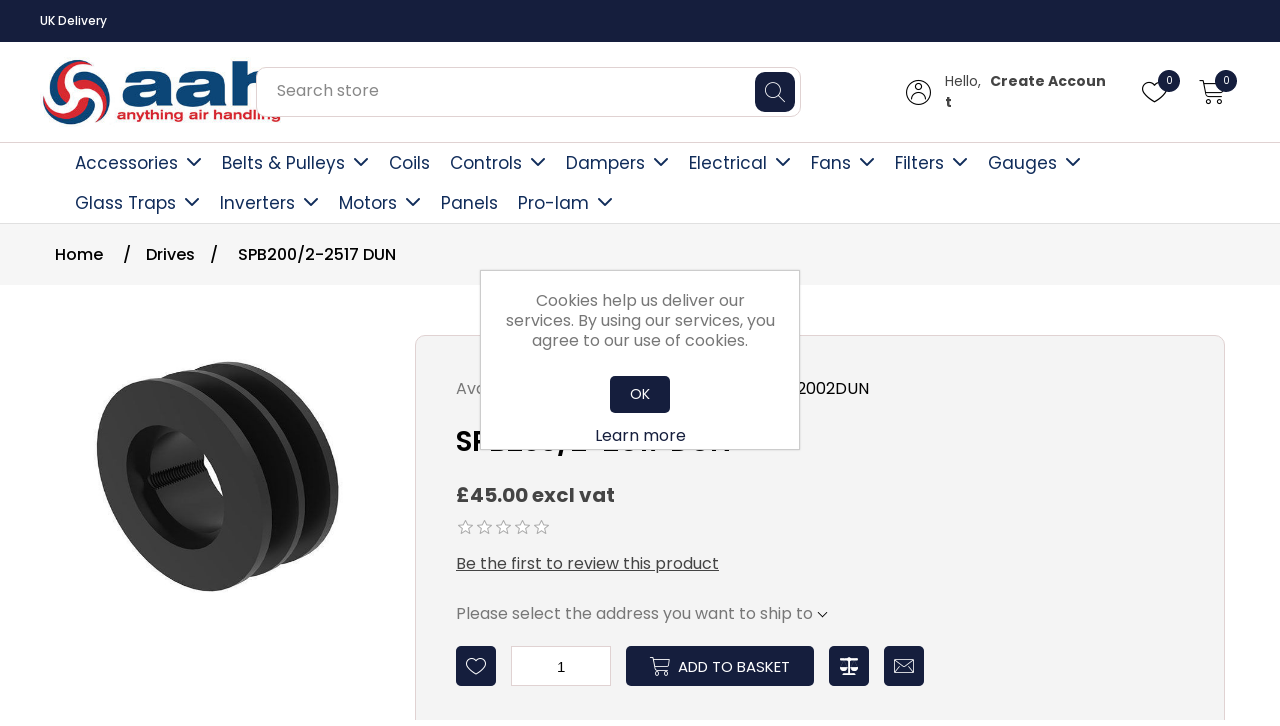

--- FILE ---
content_type: text/html; charset=utf-8
request_url: https://www.aahuk.com/spb2002-2517-dun
body_size: 15839
content:
<!DOCTYPE html><html lang="en" dir="ltr" class="html-product-details-page"><head><title>SPB200/2-2517 DUN | Anything Air Handling</title><meta charset="UTF-8"><meta name="description" content=""><meta name="keywords" content=""><meta name="generator" content="nopCommerce"><meta name="viewport" content="width=device-width, initial-scale=1"><script>(function(n,t,i,r,u){n[r]=n[r]||[];n[r].push({"gtm.start":(new Date).getTime(),event:"gtm.js"});var e=t.getElementsByTagName(i)[0],f=t.createElement(i),o=r!="dataLayer"?"&l="+r:"";f.async=!0;f.src="https://www.googletagmanager.com/gtm.js?id="+u+o;e.parentNode.insertBefore(f,e)})(window,document,"script","dataLayer","GTM-59QRFL7")</script><meta property="og:type" content="product"><meta property="og:title" content="SPB200/2-2517 DUN"><meta property="og:description" content=""><meta property="og:image" content="https://www.aahuk.com/images/thumbs/0004726_spb2002-2517-dun_550.jpeg"><meta property="og:image:url" content="https://www.aahuk.com/images/thumbs/0004726_spb2002-2517-dun_550.jpeg"><meta property="og:url" content="https://www.aahuk.com/spb2002-2517-dun"><meta property="og:site_name" content="Anything Air Handling Ltd"><meta property="twitter:card" content="summary"><meta property="twitter:site" content="Anything Air Handling Ltd"><meta property="twitter:title" content="SPB200/2-2517 DUN"><meta property="twitter:description" content=""><meta property="twitter:image" content="https://www.aahuk.com/images/thumbs/0004726_spb2002-2517-dun_550.jpeg"><meta property="twitter:url" content="https://www.aahuk.com/spb2002-2517-dun"><link rel="stylesheet" href="/css/lw7awu6balxazzysbxvz4g.styles.css?v=35wHAbXffxtEH9lipyGEOXYZ7ak"><script async src="https://www.googletagmanager.com/gtag/js?id=G-36TBRN5HL7"></script><script>function gtag(){dataLayer.push(arguments)}window.dataLayer=window.dataLayer||[];gtag("js",new Date);gtag("config","G-36TBRN5HL7");gtag("config","AW-853308809")</script><link rel="canonical" href="https://www.aahuk.com/spb2002-2517-dun"><link rel="shortcut icon" href="/icons/icons_0/favicon.ico"><script src="/js/enkw6rdozkdyq_9gudmw1a.scripts.js?v=dOWYuiQBPuFieWYAVTh7zJbQF0Q"></script><body class="no-scroll-y"><input name="__RequestVerificationToken" type="hidden" value="CfDJ8GEeYfRWVHtKiJUrA2ts5UrlkH7pzN_ifakimiLD7ywsY0i6E5Blchy4KTXDuu57NIbSdwMVPRsPJ0PJq--BSr_l874-y2Mq_2DSL9P6tKlcpJWnr4oeHY8IcxfeXdtkNV9HTwz-xJC0NLTxCeVQoYo"><div class="ajax-loading-block-window" style="display:none"></div><div id="dialog-notifications-success" title="Notification" style="display:none"></div><div id="dialog-notifications-error" title="Error" style="display:none"></div><div id="dialog-notifications-warning" title="Warning" style="display:none"></div><div id="bar-notification" class="bar-notification-container" data-close="Close"></div><!--[if lte IE 8]><div style="clear:both;height:59px;text-align:center;position:relative"><a href="http://www.microsoft.com/windows/internet-explorer/default.aspx" target="_blank"> <img src="/Themes/Phoenix/Content/images/ie_warning.jpg" height="42" width="820" alt="You are using an outdated browser. For a faster, safer browsing experience, upgrade for free today."> </a></div><![endif]--><div class="master-wrapper-page"><div class="topbar"><div class="header-upper"><div class="header-links-wrapper"><div class="px_header-slide"><div class="topbar-slider"><div><h3>UK Delivery</h3></div><div><h3>Pro-Forma On Orders Over £1,500</h3></div><div><h3>Square Online Secure Payment</h3></div><div><h3>Free Delivery Over £300</h3></div></div></div></div><style>.topmenu-right{width:50%}</style><div class="topmenu-right"><div class="header-selectors-wrapper"></div></div></div></div><div class="px-header-mobile-logo"><div class="px-logo-menuicon-mobile"><div class="header-logo"><a href="/"> <img alt="Anything Air Handling Ltd" src="https://www.aahuk.com/images/thumbs/0007611_0005668_0003906_ahhmainlogolowercase.jpeg"> </a></div></div></div><div class="header sticky px-header-mobile"><div class="header-lower"><div class="px-logo-menuicon-mobile"><div class="pi-hemberg hemberg-menu-desktop" style="cursor:pointer" onclick="openNav()"></div><div class="header-logo px-header-logo-desktop"><a href="/"> <img alt="Anything Air Handling Ltd" src="https://www.aahuk.com/images/thumbs/0007611_0005668_0003906_ahhmainlogolowercase.jpeg"> </a></div></div><div class="px-serch-hederlink-mobile"><div class="px-serch-hederlink-mobile-sub"><div class="px_search-mobile"><span class="pi-search"></span></div><div class="search-box store-search-box px_search-desktop"><form method="get" id="small-search-box-form" action="/search"><input type="text" class="search-box-text" id="small-searchterms" autocomplete="off" name="q" placeholder="Search store" aria-label="Type and hit enter for Search ..."> <button type="submit" class="search-box-button"> <span class="pi-search"></span> </button></form></div><div class="px-my-Account"><div class="header-links"><ul><li><ul class="nav-content-list"><li class="nav-content-item account-login"><span class="pi-user-6"></span><h4 class="login-text"><div class="account-option">Hello, <strong>Create Account</strong></div></h4><ul class="login-list"><li><a href="/register?returnUrl=%2Fspb2002-2517-dun" class="ico-register login-list-item">Register</a><li><a href="/login?returnUrl=%2Fspb2002-2517-dun" class="ico-login login-list-item">Log in</a></ul></ul><li><a href="/wishlist" class="pi-heart"> <span class="wishlist-qty px-unread-qty">0</span> </a><li id="topcartlink" class="px-cart-desktop"><a href="javascript:void 0" class="pi-px-shopping-cart"> <span class="cart-qty px-unread-qty">0</span> </a><li id="topcartlink" class="px-cart-mobile"><a href="/cart" class="pi-px-shopping-cart"> <span class="cart-qty px-unread-qty">0</span> </a></ul></div><div class="px_cart_overlay"></div><div id="flyout-cart" class="flyout-cart"><div class="px_mini_shopping_cart_title"><h2>Shopping Cart</h2><span class="pi-cancel pi-cart-cancel"></span></div><div class="mini-shopping-cart"><div class="px_mini_shopping_cart_item"><div class="count">You have no items in your shopping Basket.</div></div><div class="px_mini_shopping_cart_total"><div class="px_subtotal-main"><div class="px_subtotal"><div class="totals">Sub-Total: <strong></strong></div><div class="buttons"><button type="button" class="button-1 cart-button primary-btn" onclick="setLocation(&#34;/cart&#34;)">Go to Basket</button></div></div></div></div></div></div></div></div></div></div><div class="header-navbar"><div class="header-menu"><ul class="top-menu notmobile"><li><a href="/fixtures-fittings"> Accessories </a> <a href="javascript:void 0" class="sublist-toggle"> <span class="pi-arrow-point-to-right"></span> </a><ul class="sublist first-level"><li><a href="/accessories-2"> Accessories </a><li><a href="/keys"> Keys </a><li><a href="/av-mounts"> AV Mounts </a><li><a href="/handles"> Handles </a><li><a href="/hinges"> Hinges </a><li><a href="/lock-and-clamps"> Locks and Clamps </a><li><a href="/manometer-equipment"> Manometer equipment </a><li><a href="/portholes"> Portholes </a><li><a href="/tape"> Seals &amp; Tapes </a><li><a href="/thermal-wheel-spares"> Thermal wheel spares </a></ul><li><a href="/belts"> Belts &amp; Pulleys </a> <a href="javascript:void 0" class="sublist-toggle"> <span class="pi-arrow-point-to-right"></span> </a><ul class="sublist first-level"><li><a href="/drive-components-belts-2"> Belts </a> <a href="javascript:void 0" class="sublist-toggle"> <span class="pi-arrow-point-to-right"></span> </a><ul class="sublist"><li><a href="/spz-belts"> SPZ Belts </a><li><a href="/spa-belts"> SPA Belts </a><li><a href="/spb-belts"> SPB Belts </a><li><a href="/spc-belts"> SPC Belts </a><li><a href="/xpz-belts"> XPZ Belts </a><li><a href="/xpa-belts"> XPA Belts </a><li><a href="/speciality-belts"> Speciality Belts </a></ul><li><a href="/drive-components-bushes"> Bushes </a><li><a href="/drive-components-pulleys"> Pulleys </a><li><a href="/slide-rails-bases"> Slide Rails &amp; Bases </a></ul><li><a href="/coils"> Coils </a><li><a href="/controls"> Controls </a> <a href="javascript:void 0" class="sublist-toggle"> <span class="pi-arrow-point-to-right"></span> </a><ul class="sublist first-level"><li><a href="/siemens-actuators"> Siemens Actuators </a><li><a href="/siemen-motors"> Siemens Motors </a><li><a href="/siemen-valves"> Siemens Valves </a><li><a href="/sontay-differential-pressure-switches"> Sontay Differential Pressure Switches </a><li><a href="/sontay-thermostats"> Sontay Thermostats </a><li><a href="/differential-pressure-sensor"> Differential Pressure Sensor </a><li><a href="/danfoss-actuators"> Danfoss Actuators </a><li><a href="/coil-valve-actuators"> Coil Valve Actuators </a><li><a href="/damper-actuator"> Damper Actuators </a><li><a href="/dps200"> Differential Pressure Switch </a><li><a href="/differential-pressure-transmitters"> Differential Pressure Transmitters </a><li><a href="/display-panels"> Display Panels </a><li><a href="/frost-thermostat"> Frost Thermostat </a><li><a href="/temperature-sensors-2"> Temperature Sensors </a></ul><li><a href="/dampers-2"> Dampers </a> <a href="javascript:void 0" class="sublist-toggle"> <span class="pi-arrow-point-to-right"></span> </a><ul class="sublist first-level"><li><a href="/external-dampers"> Preselected Type F40 </a><li><a href="/damper-accessories"> Damper Accessories </a><li><a href="/type-f40-dampers"> Type F40 Dampers </a><li><a href="/low-leakage-dampers"> Low Leakage Dampers </a><li><a href="/fire-dampers"> Fire Dampers </a><li><a href="/type-f40-selection-tool"> Type F40 Selection Tool </a></ul><li><a href="/electrical"> Electrical </a> <a href="javascript:void 0" class="sublist-toggle"> <span class="pi-arrow-point-to-right"></span> </a><ul class="sublist first-level"><li><a href="/isolators"> Isolators </a><li><a href="/elements"> Electric Heater Battery Elements </a></ul><li><a href="/fans"> Fans </a> <a href="javascript:void 0" class="sublist-toggle"> <span class="pi-arrow-point-to-right"></span> </a><ul class="sublist first-level"><li><a href="/nicotra-rlm-fans"> Nicotra RLM Fans </a><li><a href="/nicotra-rlm-fan-accessories"> Nicotra RLM Fan Accessories </a><li><a href="/nicotra-copra-fans"> Nicotra Copra Fans </a><li><a href="/nicotra-pfp-fans"> Nicotra PFP Fans </a><li><a href="/nicotra-pfp-fan-accessories"> Nicotra PFP Fan Accessories </a><li><a href="/nicotra-rdh-fans"> Nicotra RDH Fans </a><li><a href="/nicotra-rdh-fan-accessories"> Nicotra RDH Fan Accessories </a><li><a href="/nicotra-rqm-fans"> Nicotra RQM Fans </a><li><a href="/nicotra-rqm-fan-accessories"> Nicotra RQM Fan Accessories </a><li><a href="/nicotra-ddmp-fans"> Nicotra DDMP Fans </a> <a href="javascript:void 0" class="sublist-toggle"> <span class="pi-arrow-point-to-right"></span> </a><ul class="sublist"><li><a href="/1-phase"> Single Phase </a><li><a href="/3-phase"> 3 phase </a></ul><li><a href="/nicotra-adh-fans"> Nicotra ADH Fans </a><li><a href="/nicotra-roof-fans"> Nicotra Roof Fans </a> <a href="javascript:void 0" class="sublist-toggle"> <span class="pi-arrow-point-to-right"></span> </a><ul class="sublist"><li><a href="/rdm-roof-fans"> RDM Roof Fans </a></ul><li><a href="/roof-fan-accessories"> Roof Fan Accessories </a></ul><li><a href="/filters"> Filters </a> <a href="javascript:void 0" class="sublist-toggle"> <span class="pi-arrow-point-to-right"></span> </a><ul class="sublist first-level"><li><a href="/airpocket"> Airpocket </a> <a href="javascript:void 0" class="sublist-toggle"> <span class="pi-arrow-point-to-right"></span> </a><ul class="sublist"><li><a href="/epm1-50-2"> ePM1 50% </a><li><a href="/epm1-60-2"> ePM1 60% </a><li><a href="/epm1-70-2"> ePM1 70% </a><li><a href="/epm1-80-3"> ePM1 80% </a><li><a href="/epm1-85-2"> ePM1 85% </a><li><a href="/epm10-70-2"> ePM10 70% </a><li><a href="/epm10-75-2"> ePM10 75% </a><li><a href="/epm25-65-3"> ePM2.5 65% </a><li><a href="/coarse-70-3"> Coarse 70% </a><li><a href="/coarse-80-4"> Coarse 80% </a></ul><li><a href="/baffle-filters"> Baffle Filters </a><li><a href="/airpanel"> Airpanel </a> <a href="javascript:void 0" class="sublist-toggle"> <span class="pi-arrow-point-to-right"></span> </a><ul class="sublist"><li><a href="/coarse-75-3"> COARSE 75% </a><li><a href="/coarse-80-3"> COARSE 80% </a><li><a href="/coarse-85-3"> COARSE 85% </a><li><a href="/epm10-50-2"> ePM10 50% </a></ul><li><a href="/aircube"> Aircube </a> <a href="javascript:void 0" class="sublist-toggle"> <span class="pi-arrow-point-to-right"></span> </a><ul class="sublist"><li><a href="/epm1-55-2"> ePM1 55% </a><li><a href="/epm25-55-3"> ePM2.5 55% </a><li><a href="/epm1-80-4"> ePM1 80% </a></ul><li><a href="/airsquare"> Airsquare </a> <a href="javascript:void 0" class="sublist-toggle"> <span class="pi-arrow-point-to-right"></span> </a><ul class="sublist"><li><a href="/epm1-55-3"> ePM1 55% </a><li><a href="/epm1-80-5"> ePM1 80% </a><li><a href="/epm10-55"> ePM10 55% </a><li><a href="/epm10-75-3"> ePM10 75% </a></ul><li><a href="/airmat"> Airmat </a> <a href="javascript:void 0" class="sublist-toggle"> <span class="pi-arrow-point-to-right"></span> </a><ul class="sublist"><li><a href="/coarse-60-2"> Coarse 60% </a><li><a href="/coarse-70-4"> Coarse 70% </a><li><a href="/coarse-80-5"> Coarse 80% </a></ul><li><a href="/filter-clips"> Filter Clips </a><li><a href="/filter-frames"> Filter Frames </a><li><a href="/filter-clips-camfil"> Filter Clips Camfil </a></ul><li><a href="/gauges"> Gauges </a> <a href="javascript:void 0" class="sublist-toggle"> <span class="pi-arrow-point-to-right"></span> </a><ul class="sublist first-level"><li><a href="/a2-differential-gauges"> A2 Differential Gauges </a><li><a href="/range-0-250-pa"> Range 0-250 Pa </a><li><a href="/range-0-500-pa"> Range 0-500 Pa </a><li><a href="/range-0-1000-pa"> Range 0-1000 Pa </a><li><a href="/3000mr-60pa-2"> 3000MR-60PA </a><li><a href="/accessories"> Accessories </a></ul><li><a href="/glass-traps-2"> Glass Traps </a> <a href="javascript:void 0" class="sublist-toggle"> <span class="pi-arrow-point-to-right"></span> </a><ul class="sublist first-level"><li><a href="/dn20"> DN20 </a> <a href="javascript:void 0" class="sublist-toggle"> <span class="pi-arrow-point-to-right"></span> </a><ul class="sublist"><li><a href="/positive-traps"> Positive Traps </a><li><a href="/negative-traps"> Negative Traps </a></ul><li><a href="/dn25"> DN25 </a> <a href="javascript:void 0" class="sublist-toggle"> <span class="pi-arrow-point-to-right"></span> </a><ul class="sublist"><li><a href="/positive-traps-2"> Positive Traps </a><li><a href="/negative-traps-2"> Negative Traps </a></ul><li><a href="/dn40"> DN40 </a> <a href="javascript:void 0" class="sublist-toggle"> <span class="pi-arrow-point-to-right"></span> </a><ul class="sublist"><li><a href="/positive-traps-3"> Positive Traps </a><li><a href="/negative-traps-3"> Negative Traps </a></ul><li><a href="/ball-valve-and-accessories"> Siphon Trap and Accessories </a></ul><li><a href="/inverters"> Inverters </a> <a href="javascript:void 0" class="sublist-toggle"> <span class="pi-arrow-point-to-right"></span> </a><ul class="sublist first-level"><li><a href="/ip21"> IP21 </a><li><a href="/ip54"> IP54 </a></ul><li><a href="/motors-4"> Motors </a> <a href="javascript:void 0" class="sublist-toggle"> <span class="pi-arrow-point-to-right"></span> </a><ul class="sublist first-level"><li><a href="/ie3-motor-efficiency"> IE3 Motors </a><li><a href="/thermal-wheel-motors"> Stepper Motors </a></ul><li><a href="/panels"> Panels </a><li><a href="/pro-lam-2"> Pro-lam </a> <a href="javascript:void 0" class="sublist-toggle"> <span class="pi-arrow-point-to-right"></span> </a><ul class="sublist first-level"><li><a href="/aluminium-profile"> Aluminium Profile </a><li><a href="/corners"> Corners </a><li><a href="/locks-clamps"> Locks &amp; Clamps </a><li><a href="/plugs-with-gasket"> Plugs With Gasket </a><li><a href="/portholes-2"> Portholes </a></ul></ul><div id="mySidenav"><a href="javascript:void 0" class="closebtn" onclick="closeNav()"> <span class="pi-cancel"></span> </a><div id="menu"><ul class="px-mobile-menu"><li><a href="/fixtures-fittings"> Accessories </a> <a href="javascript:void 0" class="sublist-toggle"> <span class="pi-arrow-point-to-right"></span> </a><ul class="sublist first-level"><li><a href="/accessories-2"> Accessories </a><li><a href="/keys"> Keys </a><li><a href="/av-mounts"> AV Mounts </a><li><a href="/handles"> Handles </a><li><a href="/hinges"> Hinges </a><li><a href="/lock-and-clamps"> Locks and Clamps </a><li><a href="/manometer-equipment"> Manometer equipment </a><li><a href="/portholes"> Portholes </a><li><a href="/tape"> Seals &amp; Tapes </a><li><a href="/thermal-wheel-spares"> Thermal wheel spares </a></ul><li><a href="/belts"> Belts &amp; Pulleys </a> <a href="javascript:void 0" class="sublist-toggle"> <span class="pi-arrow-point-to-right"></span> </a><ul class="sublist first-level"><li><a href="/drive-components-belts-2"> Belts </a> <a href="javascript:void 0" class="sublist-toggle"> <span class="pi-arrow-point-to-right"></span> </a><ul class="sublist"><li><a href="/spz-belts"> SPZ Belts </a><li><a href="/spa-belts"> SPA Belts </a><li><a href="/spb-belts"> SPB Belts </a><li><a href="/spc-belts"> SPC Belts </a><li><a href="/xpz-belts"> XPZ Belts </a><li><a href="/xpa-belts"> XPA Belts </a><li><a href="/speciality-belts"> Speciality Belts </a></ul><li><a href="/drive-components-bushes"> Bushes </a><li><a href="/drive-components-pulleys"> Pulleys </a> <a href="javascript:void 0" class="sublist-toggle"> <span class="pi-arrow-point-to-right"></span> </a><ul class="sublist"><li><a href="/spzx2-pulleys"> SPZx2 Pulleys </a><li><a href="/spzx3-pulleys"> SPZx3 Pulleys </a><li><a href="/spzx4-pulleys"> SPZx4 Pulleys </a><li><a href="/spax2-pulleys"> SPAx2 Pulleys </a><li><a href="/spax3-pulleys"> SPAx3 Pulleys </a><li><a href="/spbx2-pulleys"> SPBx2 Pulleys </a><li><a href="/spax4-pulleys"> SPAx4 Pulleys </a><li><a href="/spbx3-pulleys"> SPBx3 Pulleys </a><li><a href="/spbx4-pulleys"> SPBx4 Pulleys </a><li><a href="/spcx2-pulleys"> SPCx3 Pulleys </a><li><a href="/spcx3-pulleys"> SPCx4 Pulleys </a><li><a href="/spcx4-pulleys"> SPCx5 Pulleys </a></ul><li><a href="/slide-rails-bases"> Slide Rails &amp; Bases </a></ul><li><a href="/coils"> Coils </a><li><a href="/controls"> Controls </a> <a href="javascript:void 0" class="sublist-toggle"> <span class="pi-arrow-point-to-right"></span> </a><ul class="sublist first-level"><li><a href="/siemens-actuators"> Siemens Actuators </a><li><a href="/siemen-motors"> Siemens Motors </a><li><a href="/siemen-valves"> Siemens Valves </a><li><a href="/sontay-differential-pressure-switches"> Sontay Differential Pressure Switches </a><li><a href="/sontay-thermostats"> Sontay Thermostats </a><li><a href="/differential-pressure-sensor"> Differential Pressure Sensor </a><li><a href="/danfoss-actuators"> Danfoss Actuators </a><li><a href="/coil-valve-actuators"> Coil Valve Actuators </a><li><a href="/damper-actuator"> Damper Actuators </a> <a href="javascript:void 0" class="sublist-toggle"> <span class="pi-arrow-point-to-right"></span> </a><ul class="sublist"><li><a href="/non-spring-return-actuators"> Non Spring Return Actuators </a></ul><li><a href="/dps200"> Differential Pressure Switch </a><li><a href="/differential-pressure-transmitters"> Differential Pressure Transmitters </a><li><a href="/display-panels"> Display Panels </a><li><a href="/frost-thermostat"> Frost Thermostat </a><li><a href="/temperature-sensors-2"> Temperature Sensors </a></ul><li><a href="/dampers-2"> Dampers </a> <a href="javascript:void 0" class="sublist-toggle"> <span class="pi-arrow-point-to-right"></span> </a><ul class="sublist first-level"><li><a href="/external-dampers"> Preselected Type F40 </a><li><a href="/damper-accessories"> Damper Accessories </a><li><a href="/type-f40-dampers"> Type F40 Dampers </a><li><a href="/low-leakage-dampers"> Low Leakage Dampers </a><li><a href="/fire-dampers"> Fire Dampers </a><li><a href="/type-f40-selection-tool"> Type F40 Selection Tool </a></ul><li><a href="/electrical"> Electrical </a> <a href="javascript:void 0" class="sublist-toggle"> <span class="pi-arrow-point-to-right"></span> </a><ul class="sublist first-level"><li><a href="/isolators"> Isolators </a><li><a href="/elements"> Electric Heater Battery Elements </a></ul><li><a href="/ece-uk-cad-drawings"> ECE UK CAD Drawings </a><li><a href="/fans"> Fans </a> <a href="javascript:void 0" class="sublist-toggle"> <span class="pi-arrow-point-to-right"></span> </a><ul class="sublist first-level"><li><a href="/nicotra-rlm-fans"> Nicotra RLM Fans </a><li><a href="/nicotra-rlm-fan-accessories"> Nicotra RLM Fan Accessories </a><li><a href="/nicotra-copra-fans"> Nicotra Copra Fans </a><li><a href="/nicotra-pfp-fans"> Nicotra PFP Fans </a><li><a href="/nicotra-pfp-fan-accessories"> Nicotra PFP Fan Accessories </a><li><a href="/nicotra-rdh-fans"> Nicotra RDH Fans </a><li><a href="/nicotra-rdh-fan-accessories"> Nicotra RDH Fan Accessories </a><li><a href="/nicotra-rqm-fans"> Nicotra RQM Fans </a><li><a href="/nicotra-rqm-fan-accessories"> Nicotra RQM Fan Accessories </a><li><a href="/nicotra-ddmp-fans"> Nicotra DDMP Fans </a> <a href="javascript:void 0" class="sublist-toggle"> <span class="pi-arrow-point-to-right"></span> </a><ul class="sublist"><li><a href="/1-phase"> Single Phase </a><li><a href="/3-phase"> 3 phase </a></ul><li><a href="/nicotra-adh-fans"> Nicotra ADH Fans </a><li><a href="/nicotra-roof-fans"> Nicotra Roof Fans </a> <a href="javascript:void 0" class="sublist-toggle"> <span class="pi-arrow-point-to-right"></span> </a><ul class="sublist"><li><a href="/rdm-roof-fans"> RDM Roof Fans </a></ul><li><a href="/roof-fan-accessories"> Roof Fan Accessories </a></ul><li><a href="/filters"> Filters </a> <a href="javascript:void 0" class="sublist-toggle"> <span class="pi-arrow-point-to-right"></span> </a><ul class="sublist first-level"><li><a href="/airpocket"> Airpocket </a> <a href="javascript:void 0" class="sublist-toggle"> <span class="pi-arrow-point-to-right"></span> </a><ul class="sublist"><li><a href="/epm1-50-2"> ePM1 50% </a><li><a href="/epm1-60-2"> ePM1 60% </a><li><a href="/epm1-70-2"> ePM1 70% </a><li><a href="/epm1-80-3"> ePM1 80% </a><li><a href="/epm1-85-2"> ePM1 85% </a><li><a href="/epm10-70-2"> ePM10 70% </a><li><a href="/epm10-75-2"> ePM10 75% </a><li><a href="/epm25-65-3"> ePM2.5 65% </a><li><a href="/coarse-70-3"> Coarse 70% </a><li><a href="/coarse-80-4"> Coarse 80% </a></ul><li><a href="/baffle-filters"> Baffle Filters </a><li><a href="/airpanel"> Airpanel </a> <a href="javascript:void 0" class="sublist-toggle"> <span class="pi-arrow-point-to-right"></span> </a><ul class="sublist"><li><a href="/coarse-75-3"> COARSE 75% </a><li><a href="/coarse-80-3"> COARSE 80% </a><li><a href="/coarse-85-3"> COARSE 85% </a><li><a href="/epm10-50-2"> ePM10 50% </a></ul><li><a href="/aircube"> Aircube </a> <a href="javascript:void 0" class="sublist-toggle"> <span class="pi-arrow-point-to-right"></span> </a><ul class="sublist"><li><a href="/epm1-55-2"> ePM1 55% </a><li><a href="/epm25-55-3"> ePM2.5 55% </a><li><a href="/epm1-80-4"> ePM1 80% </a></ul><li><a href="/airsquare"> Airsquare </a> <a href="javascript:void 0" class="sublist-toggle"> <span class="pi-arrow-point-to-right"></span> </a><ul class="sublist"><li><a href="/epm1-55-3"> ePM1 55% </a><li><a href="/epm1-80-5"> ePM1 80% </a><li><a href="/epm10-55"> ePM10 55% </a><li><a href="/epm10-75-3"> ePM10 75% </a></ul><li><a href="/airmat"> Airmat </a> <a href="javascript:void 0" class="sublist-toggle"> <span class="pi-arrow-point-to-right"></span> </a><ul class="sublist"><li><a href="/coarse-60-2"> Coarse 60% </a><li><a href="/coarse-70-4"> Coarse 70% </a><li><a href="/coarse-80-5"> Coarse 80% </a></ul><li><a href="/hepa-filters"> HEPA Filters </a> <a href="javascript:void 0" class="sublist-toggle"> <span class="pi-arrow-point-to-right"></span> </a><ul class="sublist"><li><a href="/e11"> E11 </a><li><a href="/h13"> H13 </a><li><a href="/h14"> H14 </a></ul><li><a href="/carbon-filters"> Carbon Filters </a><li><a href="/filter-clips"> Filter Clips </a><li><a href="/filter-frames"> Filter Frames </a><li><a href="/filter-clips-camfil"> Filter Clips Camfil </a></ul><li><a href="/gauges"> Gauges </a> <a href="javascript:void 0" class="sublist-toggle"> <span class="pi-arrow-point-to-right"></span> </a><ul class="sublist first-level"><li><a href="/a2-differential-gauges"> A2 Differential Gauges </a><li><a href="/range-0-250-pa"> Range 0-250 Pa </a><li><a href="/range-0-500-pa"> Range 0-500 Pa </a><li><a href="/range-0-1000-pa"> Range 0-1000 Pa </a><li><a href="/3000mr-60pa-2"> 3000MR-60PA </a><li><a href="/accessories"> Accessories </a></ul><li><a href="/glass-traps-2"> Glass Traps </a> <a href="javascript:void 0" class="sublist-toggle"> <span class="pi-arrow-point-to-right"></span> </a><ul class="sublist first-level"><li><a href="/dn20"> DN20 </a> <a href="javascript:void 0" class="sublist-toggle"> <span class="pi-arrow-point-to-right"></span> </a><ul class="sublist"><li><a href="/positive-traps"> Positive Traps </a><li><a href="/negative-traps"> Negative Traps </a></ul><li><a href="/dn25"> DN25 </a> <a href="javascript:void 0" class="sublist-toggle"> <span class="pi-arrow-point-to-right"></span> </a><ul class="sublist"><li><a href="/positive-traps-2"> Positive Traps </a><li><a href="/negative-traps-2"> Negative Traps </a></ul><li><a href="/dn40"> DN40 </a> <a href="javascript:void 0" class="sublist-toggle"> <span class="pi-arrow-point-to-right"></span> </a><ul class="sublist"><li><a href="/positive-traps-3"> Positive Traps </a><li><a href="/negative-traps-3"> Negative Traps </a></ul><li><a href="/ball-valve-and-accessories"> Siphon Trap and Accessories </a></ul><li><a href="/inverters"> Inverters </a> <a href="javascript:void 0" class="sublist-toggle"> <span class="pi-arrow-point-to-right"></span> </a><ul class="sublist first-level"><li><a href="/ip21"> IP21 </a><li><a href="/ip54"> IP54 </a></ul><li><a href="/motors-4"> Motors </a> <a href="javascript:void 0" class="sublist-toggle"> <span class="pi-arrow-point-to-right"></span> </a><ul class="sublist first-level"><li><a href="/ie3-motor-efficiency"> IE3 Motors </a> <a href="javascript:void 0" class="sublist-toggle"> <span class="pi-arrow-point-to-right"></span> </a><ul class="sublist"><li><a href="/2-pole"> 2 Pole </a><li><a href="/4-pole-3"> 4 Pole </a><li><a href="/6-pole-3"> 6 Pole </a></ul><li><a href="/thermal-wheel-motors"> Stepper Motors </a></ul><li><a href="/panels"> Panels </a><li><a href="/pro-lam-2"> Pro-lam </a> <a href="javascript:void 0" class="sublist-toggle"> <span class="pi-arrow-point-to-right"></span> </a><ul class="sublist first-level"><li><a href="/aluminium-profile"> Aluminium Profile </a><li><a href="/corners"> Corners </a><li><a href="/locks-clamps"> Locks &amp; Clamps </a><li><a href="/plugs-with-gasket"> Plugs With Gasket </a><li><a href="/portholes-2"> Portholes </a></ul></ul></div></div></div></div></div><div class="master-wrapper-content"><div class="master-column-wrapper"><div class="breadcrumb"><div class="section-width"><ul itemscope itemtype="http://schema.org/BreadcrumbList"><li><span> <a href="/"> <span>Home</span> </a> </span> <span class="delimiter">/</span><li itemprop="itemListElement" itemscope itemtype="http://schema.org/ListItem"><a href="/drives" itemprop="item"> <span itemprop="name">Drives</span> </a> <span class="delimiter">/</span><meta itemprop="position" content="1"><li itemprop="itemListElement" itemscope itemtype="http://schema.org/ListItem"><strong class="current-item" itemprop="name">SPB200/2-2517 DUN</strong> <span itemprop="item" itemscope itemtype="http://schema.org/Thing" id="/spb2002-2517-dun"> </span><meta itemprop="position" content="2"></ul></div></div><div class="center-1"><div class="page product-details-page"><div class="page-body"><form method="post" id="product-details-form"><div itemscope itemtype="http://schema.org/Product"><meta itemprop="name" content="SPB200/2-2517 DUN"><meta itemprop="sku" content="SPB2002DUN"><meta itemprop="gtin" content="SPB2002DUN"><meta itemprop="mpn" content="SPB2002DUN"><meta itemprop="description"><meta itemprop="image" content="https://www.aahuk.com/images/thumbs/0004726_spb2002-2517-dun_550.jpeg"><div itemprop="offers" itemscope itemtype="http://schema.org/Offer"><meta itemprop="url" content="https://www.aahuk.com/spb2002-2517-dun"><meta itemprop="price" content="45.00"><meta itemprop="priceCurrency" content="GBP"><meta itemprop="priceValidUntil"><meta itemprop="availability" content="http://schema.org/InStock"></div><div itemprop="review" itemscope itemtype="http://schema.org/Review"><div itemprop="author" itemtype="https://schema.org/Person" itemscope><meta itemprop="name" content="ALL"></div><meta itemprop="url" content="/productreviews/3065"></div></div><div data-productid="3065"><div class="product-essential section-width"><div class="gallery"><div><div><div class="picture" id="xzoom-3065"><img class="xzoom" id="xzoom-fancy-3065" alt="Picture of SPB200/2-2517 DUN" src="https://www.aahuk.com/images/thumbs/0004726_spb2002-2517-dun_550.jpeg" xoriginal="https://www.aahuk.com/images/thumbs/0004726_spb2002-2517-dun.jpeg" title="Picture of SPB200/2-2517 DUN" id="main-product-img-3065"></div></div></div></div><div class="overview"><div class="px_overview"><div class="px-overview-info"><div class="availability"><div class="stock"><span class="label">Availability:</span> <span class="value" id="stock-availability-value-3065">1 in stock</span></div></div><div class="additional-details"><span class="delimiter">|</span><div class="sku"><span class="label">Product Code:</span> <span class="value" id="sku-3065">SPB2002DUN</span></div></div></div><div class="product-name"><h1>SPB200/2-2517 DUN</h1></div><div class="prices"><div class="product-price"><span id="price-value-3065" class="price-value-3065"> £45.00 excl vat </span></div></div><div class="product-reviews-overview"><div class="product-review-box"><div class="rating"><div style="width:0%"></div></div></div><div class="product-no-reviews"><a href="/productreviews/3065">Be the first to review this product</a></div></div><div class="product-estimate-shipping"><a href="#estimate-shipping-popup-3065" id="open-estimate-shipping-popup-3065" class="open-estimate-shipping-popup" data-effect="estimate-shipping-popup-zoom-in"> </a><div id="estimate-shipping-popup-3065" class="estimate-shipping-popup mfp-with-anim mfp-hide"><div class="ship-to-title"><strong>Ship to</strong></div><div class="estimate-shipping-row shipping-address"><div class="estimate-shipping-row-item address-item"><div class="estimate-shipping-row"><select class="estimate-shipping-address-control" data-trigger="country-select" data-url="/country/getstatesbycountryid" data-stateprovince="#StateProvinceId" data-loading="#estimate-shipping-loading-progress" placeholder="Country" id="CountryId" name="CountryId"><option value="0">Select country<option value="82">United Kingdom<option value="44">Ireland<option value="242">Guernsey<option value="6">Australia<option value="69">Saudi Arabia<option value="70">Singapore<option value="81">United Arab Emirates</select> <span class="required">*</span></div></div><div class="estimate-shipping-row-item address-item"><select class="estimate-shipping-address-control" placeholder="State / province" id="StateProvinceId" name="StateProvinceId"><option value="0">Other</select></div><div class="estimate-shipping-row-item address-item"><div class="estimate-shipping-row"><input class="estimate-shipping-address-control" placeholder="Zip / postal code" type="text" id="ZipPostalCode" name="ZipPostalCode"> <span class="required">*</span></div></div></div><div class="choose-shipping-title"><strong>Shipping Method</strong></div><div class="shipping-options"><div class="shipping-options-header"><div class="estimate-shipping-row"><div class="estimate-shipping-row-item-radio"></div><div class="estimate-shipping-row-item shipping-item shipping-header-item">Name</div><div class="estimate-shipping-row-item shipping-item shipping-header-item">Estimated Delivery</div><div class="estimate-shipping-row-item shipping-item shipping-header-item">Price</div></div></div><div class="shipping-options-body"><div class="no-shipping-options">No shipping options</div></div></div><div class="apply-shipping-button-container"><button type="button" class="button-2 apply-shipping-button primary-btn">Apply</button><div class="message-failure"></div></div></div></div><div class="overview-buttons"><div class="add-to-wishlist"><button type="button" id="add-to-wishlist-button-3065" class="button-2 add-to-wishlist-button" data-productid="3065" onclick="return AjaxCart.addproducttocart_details(&#34;/addproducttocart/details/3065/2&#34;,&#34;#product-details-form&#34;),!1"><span class="pi-heart"></span></button></div><div class="add-to-cart"><div class="add-to-cart-panel"><label class="qty-label" for="addtocart_3065_EnteredQuantity">Qty:</label> <input id="product_enteredQuantity_3065" class="qty-input" type="text" aria-label="Enter a quantity" data-val="true" data-val-required="The Qty field is required." name="addtocart_3065.EnteredQuantity" value="1"> <button type="button" id="add-to-cart-button-3065" class="button-1 add-to-cart-button primary-btn" data-productid="3065" onclick="return AjaxCart.addproducttocart_details(&#34;/addproducttocart/details/3065/1&#34;,&#34;#product-details-form&#34;),!1"><span class="pi-px-shopping-cart"></span> Add to Basket</button></div></div><div class="compare-products"><button type="button" class="button-2 add-to-compare-list-button" onclick="return AjaxCart.addproducttocomparelist(&#34;/compareproducts/add/3065&#34;),!1"><span class="pi-compare"><span class="path1"></span><span class="path2"></span><span class="path3"></span><span class="path4"></span><span class="path5"></span><span class="path6"></span><span class="path7"></span><span class="path8"></span><span class="path9"></span><span class="path10"></span><span class="path11"></span><span class="path12"></span><span class="path13"></span><span class="path14"></span><span class="path15"></span><span class="path16"></span><span class="path17"></span><span class="path18"></span><span class="path19"></span></span></button></div><div class="email-a-friend"><button type="button" class="button-2 email-a-friend-button" onclick="setLocation(&#34;/productemailafriend/3065&#34;)"><span class="pi-mail-2"></span></button></div></div><div class="product-share-button"><h2>Share Social:</h2><div class="a2a_kit a2a_kit_size_32 a2a_default_style"><a class="a2a_dd" href="https://www.addtoany.com/share"></a> <a class="a2a_button_email"></a> <a class="a2a_button_copy_link"></a> <a class="a2a_button_print"></a> <a class="a2a_button_whatsapp"></a> <a class="a2a_button_linkedin"></a></div><script defer src="https://static.addtoany.com/menu/page.js"></script></div></div></div></div><div class="product-collateral skltbs-theme-light"><div data-skeletabs="{ &#34;startIndex&#34;: 0 }"><ul class="skltbs-tab-group"></ul><div class="skltbs-panel-group"></div></div></div></div><input name="__RequestVerificationToken" type="hidden" value="CfDJ8GEeYfRWVHtKiJUrA2ts5UrlkH7pzN_ifakimiLD7ywsY0i6E5Blchy4KTXDuu57NIbSdwMVPRsPJ0PJq--BSr_l874-y2Mq_2DSL9P6tKlcpJWnr4oeHY8IcxfeXdtkNV9HTwz-xJC0NLTxCeVQoYo"></form></div></div></div></div></div><div class="footer"><div class="px_footer_upper"><div class="footer-upper"><div class="footer-block information"><div class="title"><h2>Information</h2></div><ul class="list"><li><a href="/sitemap">Sitemap</a><li><a href="/cookie-policy">Cookie Policy</a><li><a href="/gdpr">GDPR Compliance Notice</a><li><a href="/shipping-returns">Terms and Conditions of Supply</a><li><a href="/privacy-notice">Privacy Policy</a><li><a href="/conditions-of-use">Terms of Website Use</a><li><a href="/contactus">Contact us</a></ul></div><div class="footer-block customer-service"><div class="title"><h2>Customer service</h2></div><ul class="list"><li><a href="/search">Search</a><li><a href="/recentlyviewedproducts">Recently viewed products</a><li><a href="/compareproducts">Compare products list</a></ul></div><div class="footer-block follow-us"><div class="footer_px_logo"><a href="/"> <img alt="Anything Air Handling Ltd" src="https://www.aahuk.com/images/thumbs/0007611_0005668_0003906_ahhmainlogolowercase.jpeg"> </a></div><div class="newsletter"><div class="newsletter-subscribe" id="newsletter-subscribe-block"><div class="newsletter-email"><input id="newsletter-email" class="newsletter-subscribe-text" placeholder="Enter your email here..." aria-label="Sign up for our newsletter" type="email" name="NewsletterEmail"> <button type="button" id="newsletter-subscribe-button" class="button-1 newsletter-subscribe-button primary-btn">Send</button></div><div class="options"><span class="subscribe"> <label for="newsletter_subscribe"> <input id="newsletter_subscribe" type="radio" value="newsletter_subscribe" name="newsletter_block" checked><div class="circle"><div class="circle--inner circle--inner__1"></div><div class="circle--inner circle--inner__2"></div><div class="circle--inner circle--inner__3"></div><div class="circle--inner circle--inner__4"></div><div class="circle--inner circle--inner__5"></div><div class="circle--outer"></div></div>Subscribe </label> </span> <span class="unsubscribe"> <label for="newsletter_unsubscribe"> <input id="newsletter_unsubscribe" type="radio" value="newsletter_unsubscribe" name="newsletter_block"><div class="circle"><div class="circle--inner circle--inner__1"></div><div class="circle--inner circle--inner__2"></div><div class="circle--inner circle--inner__3"></div><div class="circle--inner circle--inner__4"></div><div class="circle--inner circle--inner__5"></div><div class="circle--outer"></div></div>Unsubscribe </label> </span></div><div class="newsletter-validation"><span id="subscribe-loading-progress" style="display:none" class="please-wait">Wait...</span> <span class="field-validation-valid" data-valmsg-for="NewsletterEmail" data-valmsg-replace="true"></span></div></div><div class="newsletter-result" id="newsletter-result-block"></div><input name="__RequestVerificationToken" type="hidden" value="CfDJ8GEeYfRWVHtKiJUrA2ts5UrlkH7pzN_ifakimiLD7ywsY0i6E5Blchy4KTXDuu57NIbSdwMVPRsPJ0PJq--BSr_l874-y2Mq_2DSL9P6tKlcpJWnr4oeHY8IcxfeXdtkNV9HTwz-xJC0NLTxCeVQoYo"></div></div><div class="footer-block my-account"><div class="title"><h2>My account</h2></div><ul class="list"><li><a href="/customer/info">My account</a><li><a href="/order/history">Orders</a><li><a href="/customer/addresses">Addresses</a><li><a href="/cart">Basket</a><li><a href="/wishlist">Wishlist</a></ul></div><div class="footer-block my-account"><div class="title"><h2>Follow us</h2></div><div class="list"><div class="social"><ul class="networks"><li class="pintrest"><a href="" target="_blank"> <span class="bs-pintrest"></span> </a><li class="twitter"><a href="https://twitter.com/AnythingAHU" target="_blank"> <span class="bs-twitter"></span> </a><li class="instagram"><a href="" target="_blank"> <span class="bs-instagram"></span> </a><li class="youtube"><a href="https://www.youtube.com/@AnythingAirHandling" target="_blank"> <span class="bs-youtube"></span> </a></ul></div></div><div class="px-payment"><div class="title"><h2>Payment Methods</h2></div><div class="list"><img src="/Themes/Phoenix/Content/images/payment.png"></div></div></div></div><div class="footer-lower"><div class="footer-info"><span class="footer-disclaimer">Copyright &copy; 2026 Anything Air Handling Ltd. All rights reserved.</span></div><div class="designby_nopcypher"><p>Designed with <svg version="1.1" id="Capa_1" xmlns:x="&amp;ns_extend;" xmlns:i="&amp;ns_ai;" xmlns:graph="&amp;ns_graphs;" xmlns="http://www.w3.org/2000/svg" xmlns:xlink="http://www.w3.org/1999/xlink" x="0px" y="0px" viewBox="0 0 512 512" style="enable-background:new 0 0 512 512" xml:space="preserve"><style>.st0{fill:#f00}</style><g><path class="st0" d="M376,30c-27.8,0-53.3,8.8-75.7,26.2C278.8,72.8,264.4,94,256,109.4c-8.4-15.4-22.8-36.6-44.3-53.3
			            C189.3,38.8,163.8,30,136,30C58.5,30,0,93.4,0,177.5c0,90.9,72.9,153,183.4,247.1c18.8,16,40,34.1,62.1,53.4c2.9,2.5,6.7,4,10.5,4
			            s7.6-1.4,10.5-4c22.1-19.3,43.3-37.4,62.1-53.4C439.1,330.5,512,268.4,512,177.5C512,93.4,453.5,30,376,30z"></path></g></svg> by <a href="https://nopcypher.com?utm_medium=theme&amp;utm_campaign=live-store&amp;utm_source=https://blackshop.themes.nopcypher.com/" target="_blank"> nopCypher</a></div><div class="footer-powered-by">Powered by <a href="https://www.nopcommerce.com/">nopCommerce</a></div></div></div><div class="px-footer-lines"><div class="line"></div><div class="line"></div><div class="line"></div><div class="line"></div></div></div></div><input name="__RequestVerificationToken" type="hidden" value="CfDJ8GEeYfRWVHtKiJUrA2ts5UrlkH7pzN_ifakimiLD7ywsY0i6E5Blchy4KTXDuu57NIbSdwMVPRsPJ0PJq--BSr_l874-y2Mq_2DSL9P6tKlcpJWnr4oeHY8IcxfeXdtkNV9HTwz-xJC0NLTxCeVQoYo"><div id="eu-cookie-bar-notification" class="eu-cookie-bar-notification"><div class="content"><div class="text">Cookies help us deliver our services. By using our services, you agree to our use of cookies.</div><div class="buttons-more"><button type="button" class="ok-button button-1 primary-btn" id="eu-cookie-ok">OK</button> <a class="learn-more" href="/privacy-notice">Learn more</a></div></div></div><link rel="stylesheet" href="/css/rdtkfhumf1yhtt8pck-lrg.styles.css?v=Rf7Qx9O5Tvg8A-5FxqWSpQR6PLs"><script src="/js/eglquurctiknpeg0rxv8yq.scripts.js?v=byfyBXiQ8GWPNmTinQ1Jk091ZwE"></script><script src="/lib_npm/magnific-popup/jquery.magnific-popup.min.js?v=YuOR46wnkb8PnqNV7ZyYKshLCWY"></script><script src="/Themes/Phoenix/Content/fancybox/jquery.fancybox.js?v=Gxvaw8zORvtKzDSyevqq28gu5kM"></script><script src="/Themes/Phoenix/Content/js/xzoom.min.js?v=akVHJSIUKgQH-b_1M7D6lzQ-uNE"></script><script src="/Themes/Phoenix/Content/js/public.estimateshipping.popup.js?v=dNioy_mrAlVvOFAouVaf75WNKKY"></script><script>(function(n){n(document).ready(function(){n(".xzoom, .xzoom-gallery").xzoom({title:!0,tint:"#222",Xoffset:15});var t="ontouchstart"in window;t?(n(".xzoom, .xzoom2, .xzoom3, .xzoom4, .xzoom5").each(function(){var t=n(this).data("xzoom");t.eventunbind()}),n(".xzoom, .xzoom2, .xzoom3").each(function(){var t=n(this).data("xzoom");n(this).hammer().on("tap",function(n){n.pageX=n.gesture.center.pageX;n.pageY=n.gesture.center.pageY;t.eventmove=function(n){n.hammer().on("drag",function(n){n.pageX=n.gesture.center.pageX;n.pageY=n.gesture.center.pageY;t.movezoom(n);n.gesture.preventDefault()})};t.eventleave=function(n){n.hammer().on("tap",function(){t.closezoom()})};t.openzoom(n)})}),n(".xzoom").each(function(){var t=n(this).data("xzoom");n(this).hammer().on("tap",function(i){function f(){r==2?(t.closezoom(),n.fancybox.open(t.gallery().cgallery)):t.closezoom();r=0}var u,r;i.pageX=i.gesture.center.pageX;i.pageY=i.gesture.center.pageY;u=1;t.eventmove=function(n){n.hammer().on("drag",function(n){n.pageX=n.gesture.center.pageX;n.pageY=n.gesture.center.pageY;t.movezoom(n);n.gesture.preventDefault()})};r=0;t.eventclick=function(n){n.hammer().on("tap",function(){r++;r==1&&setTimeout(f,300);i.gesture.preventDefault()})};t.openzoom(i)})}),n(".xzoom").each(function(){var t=n(this).data("xzoom");n(this).hammer().on("tap",function(i){function f(){if(r==2){t.closezoom();var u=t.gallery().cgallery,i,f=[];for(i in u)f[i]={src:u[i]};n.magnificPopup.open({items:f,type:"image",gallery:{enabled:!0}})}else t.closezoom();r=0}var u,r;i.pageX=i.gesture.center.pageX;i.pageY=i.gesture.center.pageY;u=1;t.eventmove=function(n){n.hammer().on("drag",function(n){n.pageX=n.gesture.center.pageX;n.pageY=n.gesture.center.pageY;t.movezoom(n);n.gesture.preventDefault()})};r=0;t.eventclick=function(n){n.hammer().on("tap",function(){r++;r==1&&setTimeout(f,300);i.gesture.preventDefault()})};t.openzoom(i)})})):n("#xzoom-fancy-3065").bind("click",function(t){var i=n(this).data("xzoom");i.closezoom();n.fancybox.open(i.gallery().cgallery,{padding:0,helpers:{overlay:{locked:!1}}});t.preventDefault()})})})(jQuery)</script><script>$(document).ready(function(){var n={},t=!1,u=!1,f={opener:"#open-estimate-shipping-popup-3065",form:"#product-details-form",contentEl:"#estimate-shipping-popup-3065",countryEl:"#CountryId",stateProvinceEl:"#StateProvinceId",zipPostalCodeEl:"#ZipPostalCode",useCity:!1,cityEl:"#City",requestDelay:300,localizedData:{noShippingOptionsMessage:"No shipping options",countryErrorMessage:"Country is required",zipPostalCodeErrorMessage:"Zip / postal code is required",cityErrorMessage:"City is required"},urlFactory:function(n){var t=$.param({CountryId:n.countryId,StateProvinceId:n.stateProvinceId,ZipPostalCode:n.zipPostalCode,City:n.city});return"/product/estimateshipping?ProductId=3065&"+t},handlers:{openPopUp:function(){if(t){var i=n.getShippingAddress();n.validateAddress(i)?n.getShippingOptions(i):n.clearShippingOptions();t=!1}},load:function(){if(!$.magnificPopup.instance.isOpen){var n=$("<div/>").addClass("shipping-title").append($("<span/>").addClass("shipping-price-title").text("Shipping:")).append($("<span/>").addClass("shipping-loading"));$("#open-estimate-shipping-popup-3065").html(n)}},success:function(){var t=n.getActiveShippingOption();n.selectShippingOption(t);u=!0;n.settings.handlers.success=undefined},error:function(){n.selectShippingOption()},selectedOption:function(t){var i,u,r;t&&t.provider&&t.price&&n.validateAddress(t.address)?(i=$("#open-estimate-shipping-popup-3065"),u=$("<div/>").addClass("shipping-title").append($("<span/>").addClass("shipping-price-title").text("Shipping:")).append($("<span/>").addClass("shipping-price").text(t.price)),i.html(u),r=$("<div/>").addClass("estimated-delivery").append($("<div/>").addClass("shipping-address").append($("<span/>").text("to "+t.address.countryName+", "+(t.address.stateProvinceName?t.address.stateProvinceName+", ":"")+(n.settings.useCity?t.address.city:t.address.zipPostalCode)+" via "+t.provider)).append($("<i/>").addClass("arrow-down"))),t.deliveryDate&&t.deliveryDate!=="-"&&r.append($("<div/>").addClass("shipping-date").text("Estimated Delivery on "+t.deliveryDate)),i.append(r)):$("#open-estimate-shipping-popup-3065").html($("<span/>").text("Please select the address you want to ship to")).append($("<i/>").addClass("arrow-down"))}}},i,r;n=createEstimateShippingPopUp(f);n.init();i=function(){var t=n.getShippingAddress();n.validateAddress(t)?n.getShippingOptions(t):n.selectShippingOption()};i();r=function(r){var o=r.changedData.productId,f,e;o===3065&&(n.params.selectedShippingOption?(f=n.params.selectedShippingOption.address,e=n.getShippingAddress(),n.addressesAreEqual(f,e)||(t=!0),n.getShippingOptions(f)):u?t=!0:i())};setTimeout(function(){$(document).on("product_attributes_changed",r)},500);$(document).on("product_quantity_changed",r)})</script><script>$(document).ready(function(){$("#addtocart_3065_EnteredQuantity").on("keydown",function(n){if(n.keyCode==13)return $("#add-to-cart-button-3065").trigger("click"),!1});$("#product_enteredQuantity_3065").on("input propertychange paste",function(){var n={productId:3065,quantity:$("#product_enteredQuantity_3065").val()};$(document).trigger({type:"product_quantity_changed",changedData:n})})})</script><script>$(".topbar-slider").slick({infinite:!0,autoplay:!0,dots:!1,arrows:!1,slidesToShow:1,slidesToScroll:-1,rtl:!1,slidesToScroll:1})</script><script>$("#small-search-box-form").on("submit",function(n){$("#small-searchterms").val()==""&&(Swal.fire({title:"<strong>Please enter some search keyword<\/strong>",icon:"error",customClass:{confirmButton:"bs_secondary_button"}}),$("#small-searchterms").focus(),n.preventDefault())})</script><script>$(document).ready(function(){var n,t;$("#small-searchterms").autocomplete({delay:500,minLength:3,source:"/catalog/searchtermautocomplete",appendTo:".search-box",select:function(n,t){return $("#small-searchterms").val(t.item.label),setLocation(t.item.producturl),!1},open:function(){n&&(t=document.getElementById("small-searchterms").value,$(".ui-autocomplete").append('<li class="ui-menu-item" role="presentation"><a href="/search?q='+t+'">View all results...<\/a><\/li>'))}}).data("ui-autocomplete")._renderItem=function(t,i){var r=i.label;return n=i.showlinktoresultsearch,r=htmlEncode(r),$("<li><\/li>").data("item.autocomplete",i).append("<a><img src='"+i.productpictureurl+"'><span>"+r+"<\/span><\/a>").appendTo(t)}})</script><script>$(".px_mini_shopping_cart_title .pi-cart-cancel").click(function(){$(".flyout-cart").removeClass("slideright active");$(".px_cart_overlay").removeClass("overlayadded");$("body").removeClass("overflowhidden")})</script><script>function openNav(){document.getElementById("mySidenav").style.width="100%"}function closeNav(){document.getElementById("mySidenav").style.width="0"}var slinky=undefined;$(document).ready(function(){slinky=$("#menu").slinky()});$(".toggle").click(function(){$(".header-menu").addClass("header-mobile")});$(".closebtn").click(function(){setTimeout(function(){$(".header-menu").removeClass("header-mobile")},500)})</script><script>$(window).scroll(function(){$(window).scrollTop()>=300?$(".px-header-mobile").addClass("fixed-header"):$(".px-header-mobile").removeClass("fixed-header")});$(".px_search-mobile").click(function(){$(".header-lower").addClass("px-search-bar");$(".px_search-desktop").addClass("search-open");$(".px_search-desktop").hasClass("search-open")?($(".search-open").slideDown(),$("input.search-box-text").focus(),$(".px_search-desktop.search-open").css("opacity",1)):($(".bs_search_bar").slideUp(),$(".px_search-desktop").css("opacity",0));$(this).hasClass("s-open")?($(".px_search-desktop").removeClass("search-open"),$(".header-lower").removeClass("px-search-bar"),$(".bs_search_bar").slideUp(),$(".px_search-desktop").css("opacity",0),$(this).addClass("s-close"),$(this).removeClass("s-open")):($(this).addClass("s-open"),$(this).removeClass("s-close"))});$(document).on("keydown",function(n){n.keyCode===27&&($(".search-open").css("opacity",0),$(".px_search-desktop").removeClass("search-open"),$(".header-lower").removeClass("px-search-bar"),$(".px_search-mobile").removeClass("s-open"),$(".px_search-mobile").addClass("s-close"))});$(document).ready(function(){$(window).bind("scroll",function(){var n=$(window).height()-70;$(window).scrollTop()>n?$(".px-header-mobile-box").addClass("fixed"):$(".px-header-mobile-box").removeClass("fixed")})})</script><script>var localized_data={AjaxCartFailure:"Failed to add the product. Please refresh the page and try one more time."};AjaxCart.init(!1,".header-links .cart-qty",".header-links .wishlist-qty","#flyout-cart",localized_data)</script><script>function newsletter_subscribe(n){var i=$("#subscribe-loading-progress"),t;i.show();t={subscribe:n,email:$("#newsletter-email").val()};addAntiForgeryToken(t);$.ajax({cache:!1,type:"POST",url:"/subscribenewsletter",data:t,success:function(n){$("#newsletter-result-block").html(n.Result);n.Success?($("#newsletter-subscribe-block").hide(),$("#newsletter-result-block").show()):$("#newsletter-result-block").fadeIn("slow").delay(2e3).fadeOut("slow")},error:function(){alert("Failed to subscribe.")},complete:function(){i.hide()}})}$(document).ready(function(){$("#newsletter-subscribe-button").on("click",function(){$("#newsletter_subscribe").is(":checked")?newsletter_subscribe("true"):newsletter_subscribe("false")});$("#newsletter-email").on("keydown",function(n){if(n.keyCode==13)return $("#newsletter-subscribe-button").trigger("click"),!1})})</script><script>$(document).ready(function(){$(".footer-block .title").on("click",function(){var n=window,t="inner",i;"innerWidth"in window||(t="client",n=document.documentElement||document.body);i={width:n[t+"Width"],height:n[t+"Height"]};i.width<1025&&$(this).siblings(".list").slideToggle("slow")})});$(document).ready(function(){$(".block .title").on("click",function(){var n=window,t="inner",i;"innerWidth"in window||(t="client",n=document.documentElement||document.body);i={width:n[t+"Width"],height:n[t+"Height"]};$(this).siblings(".listbox").slideToggle("slow")})})</script><script>$(document).ready(function(){$("#eu-cookie-bar-notification").show();$("#eu-cookie-ok").on("click",function(){var n={};addAntiForgeryToken(n);$.ajax({cache:!1,type:"POST",data:n,url:"/eucookielawaccept",dataType:"json",success:function(){$("#eu-cookie-bar-notification").hide()},error:function(){alert("Cannot store value")}})})})</script>

--- FILE ---
content_type: text/javascript; charset=UTF-8
request_url: https://www.aahuk.com/Themes/Phoenix/Content/js/xzoom.min.js?v=akVHJSIUKgQH-b_1M7D6lzQ-uNE
body_size: 7029
content:
/*!-----------------------------------------------------
 * xZoom v1.0.14
 * (c) 2013 by Azat Ahmedov & Elman Guseynov
 * https://github.com/payalord
 * https://dribbble.com/elmanvebs
 * Apache License 2.0
 *------------------------------------------------------*/
;
window.requestAnimFrame = (function () {
    return window.requestAnimationFrame || window.webkitRequestAnimationFrame || window.mozRequestAnimationFrame || window.oRequestAnimationFrame || window.msRequestAnimationFrame || function (a) {
        window.setTimeout(a, 20)
    }
})();

function detect_old_ie() {
    if (/MSIE (\d+\.\d+);/.test(navigator.userAgent)) {
        var a = new Number(RegExp.$1);
        if (a >= 9) {
            return false
        } else {
            if (a >= 8) {
                return true
            } else {
                if (a >= 7) {
                    return true
                } else {
                    if (a >= 6) {
                        return true
                    } else {
                        if (a >= 5) {
                            return true
                        }
                    }
                }
            }
        }
    } else {
        return false
    }
} (function (b) {
    b.fn.xon = b.fn.on || b.fn.bind;
    b.fn.xoff = b.fn.off || b.fn.bind;

    function a(ax, aG) {
        this.xzoom = true;
        var E = this;
        var M;
        var aD = {};
        var ad, ak, aa, aj, ac, ai, am, R, aF, x, ao, Z, X;
        var ay, o, P, T, S, ab, p = new Array();
        var F = new Array(),
            aC = 0,
            y = 0;
        var I, Q, l, k;
        var aq, aB, aw, au, O, n, aL, aJ, aA, az, W, U, ap, al = 0;
        var h, ah;
        var aK, B = 0,
            z = 0,
            ag = 0,
            ae = 0,
            s = 0,
            r = 0,
            at = 0,
            ar = 0,
            H = 0,
            G = 0;
        var D = detect_old_ie(),
            A = /MSIE (\d+\.\d+);/.test(navigator.userAgent),
            Y, V;
        var K, j = "",
            J, t;
        var aI, f, m, q, g, i, an, d;
        this.adaptive = function () {
            if (m == 0 || q == 0) {
                ax.css("width", "");
                ax.css("height", "");
                m = ax.width();
                q = ax.height()
            }
            aH();
            aI = b(window).width();
            f = b(window).height();
            g = ax.width();
            i = ax.height();
            var u = false;
            if (m > aI || q > f) {
                u = true
            }
            if (g > m) {
                g = m
            }
            if (i > q) {
                i = q
            }
            if (u) {
                ax.width("100%")
            } else {
                if (m != 0) {
                    ax.width(m)
                }
            }
            if (an != "fullscreen") {
                if (aE()) {
                    E.options.position = an
                } else {
                    E.options.position = E.options.mposition
                }
            }
            if (!E.options.lensReverse) {
                d = E.options.adaptiveReverse && E.options.position == E.options.mposition
            }
        };

        function av() {
            var aM = document.documentElement;
            var v = (window.pageXOffset || aM.scrollLeft) - (aM.clientLeft || 0);
            var u = (window.pageYOffset || aM.scrollTop) - (aM.clientTop || 0);
            return {
                left: v,
                top: u
            }
        }

        function aE() {
            var u = ax.offset();
            if (E.options.zoomWidth == "auto") {
                aa = g
            } else {
                aa = E.options.zoomWidth
            }
            if (E.options.zoomHeight == "auto") {
                aj = i
            } else {
                aj = E.options.zoomHeight
            }
            if (E.options.position.substr(0, 1) == "#") {
                aD = b(E.options.position)
            } else {
                aD.length = 0
            }
            if (aD.length != 0) {
                return true
            }
            switch (an) {
                case "lens":
                case "inside":
                    return true;
                    break;
                case "top":
                    ai = u.top;
                    am = u.left;
                    R = ai - aj;
                    aF = am;
                    break;
                case "left":
                    ai = u.top;
                    am = u.left;
                    R = ai;
                    aF = am - aa;
                    break;
                case "bottom":
                    ai = u.top;
                    am = u.left;
                    R = ai + i;
                    aF = am;
                    break;
                case "right":
                default:
                    ai = u.top;
                    am = u.left;
                    R = ai;
                    aF = am + g
            }
            if (aF + aa > aI || aF < 0) {
                return false
            }
            return true
        }
        this.xscroll = function (v) {
            Z = v.pageX || v.originalEvent.pageX;
            X = v.pageY || v.originalEvent.pageY;
            v.preventDefault();
            if (v.xscale) {
                al = v.xscale;
                L(Z, X)
            } else {
                var aN = -v.originalEvent.detail || v.originalEvent.wheelDelta || v.xdelta;
                var u = Z;
                var aM = X;
                if (D) {
                    u = Y;
                    aM = V
                }
                if (aN > 0) {
                    aN = -0.05
                } else {
                    aN = 0.05
                }
                al += aN;
                L(u, aM)
            }
        };

        function w() {
            if (E.options.lensShape == "circle" && E.options.position == "lens") {
                aq = aB = Math.max(aq, aB);
                var u = (aq + Math.max(n, O) * 2) / 2;
                l.css({
                    "-moz-border-radius": u,
                    "-webkit-border-radius": u,
                    "border-radius": u
                })
            }
        }

        function C(u, aN, aM, v) {
            if (E.options.position == "lens") {
                Q.css({
                    top: -(aN - ai) * az + (aB / 2),
                    left: -(u - am) * aA + (aq / 2)
                });
                if (E.options.bg) {
                    l.css({
                        "background-image": "url(" + Q.attr("src") + ")",
                        "background-repeat": "no-repeat",
                        "background-position": (-(u - am) * aA + (aq / 2)) + "px " + (-(aN - ai) * az + (aB / 2)) + "px"
                    });
                    if (aM && v) {
                        l.css({
                            "background-size": aM + "px " + v + "px"
                        })
                    }
                }
            } else {
                Q.css({
                    top: -au * az,
                    left: -aw * aA
                })
            }
        }

        function L(u, aO) {
            if (al < -1) {
                al = -1
            }
            if (al > 1) {
                al = 1
            }
            var aN, v, aM;
            if (W < U) {
                aN = W - (W - 1) * al;
                v = aa * aN;
                aM = v / ap
            } else {
                aN = U - (U - 1) * al;
                aM = aj * aN;
                v = aM * ap
            }
            if (aK) {
                B = u;
                z = aO;
                ag = v;
                ae = aM
            } else {
                if (!aK) {
                    s = ag = v;
                    r = ae = aM
                }
                aA = v / ad;
                az = aM / ak;
                aq = aa / aA;
                aB = aj / az;
                w();
                e(u, aO);
                Q.width(v);
                Q.height(aM);
                l.width(aq);
                l.height(aB);
                l.css({
                    top: au - n,
                    left: aw - O
                });
                k.css({
                    top: -au,
                    left: -aw
                });
                C(u, aO, v, aM)
            }
        }

        function c() {
            var u = at;
            var aP = ar;
            var v = H;
            var aM = G;
            var aO = s;
            var aN = r;
            u += (B - u) / E.options.smoothLensMove;
            aP += (z - aP) / E.options.smoothLensMove;
            v += (B - v) / E.options.smoothZoomMove;
            aM += (z - aM) / E.options.smoothZoomMove;
            aO += (ag - aO) / E.options.smoothScale;
            aN += (ae - aN) / E.options.smoothScale;
            aA = aO / ad;
            az = aN / ak;
            aq = aa / aA;
            aB = aj / az;
            w();
            e(u, aP);
            Q.width(aO);
            Q.height(aN);
            l.width(aq);
            l.height(aB);
            l.css({
                top: au - n,
                left: aw - O
            });
            k.css({
                top: -au,
                left: -aw
            });
            e(v, aM);
            C(u, aP, aO, aN);
            at = u;
            ar = aP;
            H = v;
            G = aM;
            s = aO;
            r = aN;
            if (aK) {
                requestAnimFrame(c)
            }
        }

        function e(u, v) {
            u -= am;
            v -= ai;
            aw = u - (aq / 2);
            au = v - (aB / 2);
            if (E.options.position != "lens" && E.options.lensCollision) {
                if (aw < 0) {
                    aw = 0
                }
                if (ad >= aq && aw > ad - aq) {
                    aw = ad - aq
                }
                if (ad < aq) {
                    aw = ad / 2 - aq / 2
                }
                if (au < 0) {
                    au = 0
                }
                if (ak >= aB && au > ak - aB) {
                    au = ak - aB
                }
                if (ak < aB) {
                    au = ak / 2 - aB / 2
                }
            }
        }

        function aH() {
            if (typeof ay != "undefined") {
                ay.remove()
            }
            if (typeof P != "undefined") {
                P.remove()
            }
            if (typeof t != "undefined") {
                t.remove()
            }
        }

        function N(u, aM) {
            if (E.options.position == "fullscreen") {
                ad = b(window).width();
                ak = b(window).height()
            } else {
                ad = ax.width();
                ak = ax.height()
            }
            T.css({
                top: ak / 2 - T.height() / 2,
                left: ad / 2 - T.width() / 2
            });
            if (E.options.rootOutput || E.options.position == "fullscreen") {
                ac = ax.offset()
            } else {
                ac = ax.position()
            }
            ac.top = Math.round(ac.top);
            ac.left = Math.round(ac.left);
            switch (E.options.position) {
                case "fullscreen":
                    ai = av().top;
                    am = av().left;
                    R = 0;
                    aF = 0;
                    break;
                case "inside":
                    ai = ac.top;
                    am = ac.left;
                    R = 0;
                    aF = 0;
                    break;
                case "top":
                    ai = ac.top;
                    am = ac.left;
                    R = ai - aj;
                    aF = am;
                    break;
                case "left":
                    ai = ac.top;
                    am = ac.left;
                    R = ai;
                    aF = am - aa;
                    break;
                case "bottom":
                    ai = ac.top;
                    am = ac.left;
                    R = ai + ak;
                    aF = am;
                    break;
                case "right":
                default:
                    ai = ac.top;
                    am = ac.left;
                    R = ai;
                    aF = am + ad
            }
            ai -= ay.outerHeight() / 2;
            am -= ay.outerWidth() / 2;
            if (E.options.position.substr(0, 1) == "#") {
                aD = b(E.options.position)
            } else {
                aD.length = 0
            }
            if (aD.length == 0 && E.options.position != "inside" && E.options.position != "fullscreen") {
                if (!E.options.adaptive || !m || !q) {
                    m = ad;
                    q = ak
                }
                if (E.options.zoomWidth == "auto") {
                    aa = ad
                } else {
                    aa = E.options.zoomWidth
                }
                if (E.options.zoomHeight == "auto") {
                    aj = ak
                } else {
                    aj = E.options.zoomHeight
                }
                R += E.options.Yoffset;
                aF += E.options.Xoffset;
                P.css({
                    width: aa + "px",
                    height: aj + "px",
                    top: R,
                    left: aF
                });
                if (E.options.position != "lens") {
                    M.append(P)
                }
            } else {
                if (E.options.position == "inside" || E.options.position == "fullscreen") {
                    aa = ad;
                    aj = ak;
                    P.css({
                        width: aa + "px",
                        height: aj + "px"
                    });
                    ay.append(P)
                } else {
                    aa = aD.width();
                    aj = aD.height();
                    if (E.options.rootOutput) {
                        R = aD.offset().top;
                        aF = aD.offset().left;
                        M.append(P)
                    } else {
                        R = aD.position().top;
                        aF = aD.position().left;
                        aD.parent().append(P)
                    }
                    R += (aD.outerHeight() - aj - P.outerHeight()) / 2;
                    aF += (aD.outerWidth() - aa - P.outerWidth()) / 2;
                    P.css({
                        width: aa + "px",
                        height: aj + "px",
                        top: R,
                        left: aF
                    })
                }
            }
            if (E.options.title && j != "") {
                if (E.options.position == "inside" || E.options.position == "lens" || E.options.position == "fullscreen") {
                    x = R;
                    ao = aF;
                    ay.append(t)
                } else {
                    x = R + (P.outerHeight() - aj) / 2;
                    ao = aF + (P.outerWidth() - aa) / 2;
                    M.append(t)
                }
                t.css({
                    width: aa + "px",
                    height: aj + "px",
                    top: x,
                    left: ao
                })
            }
            ay.css({
                width: ad + "px",
                height: ak + "px",
                top: ai,
                left: am
            });
            o.css({
                width: ad + "px",
                height: ak + "px"
            });
            if (E.options.tint && (E.options.position != "inside" && E.options.position != "fullscreen")) {
                o.css("background-color", E.options.tint)
            } else {
                if (D) {
                    o.css({
                        "background-image": "url(" + ax.attr("src") + ")",
                        "background-color": "#fff"
                    })
                }
            }
            I = new Image();
            var v = "";
            if (A) {
                v = "?r=" + (new Date()).getTime()
            }
            I.src = ax.attr("xoriginal") + v;
            Q = b(I);
            Q.css("position", "absolute");
            I = new Image();
            I.src = ax.attr("src");
            k = b(I);
            k.css("position", "absolute");
            k.width(ad);
            switch (E.options.position) {
                case "fullscreen":
                case "inside":
                    P.append(Q);
                    break;
                case "lens":
                    l.append(Q);
                    if (E.options.bg) {
                        Q.css({
                            display: "none"
                        })
                    }
                    break;
                default:
                    P.append(Q);
                    l.append(k)
            }
        }
        this.openzoom = function (u) {
            Z = u.pageX;
            X = u.pageY;
            if (E.options.adaptive) {
                E.adaptive()
            }
            al = E.options.defaultScale;
            aK = false;
            ay = b("<div></div>");
            if (E.options.sourceClass != "") {
                ay.addClass(E.options.sourceClass)
            }
            ay.css("position", "absolute");
            T = b("<div></div>");
            if (E.options.loadingClass != "") {
                T.addClass(E.options.loadingClass)
            }
            T.css("position", "absolute");
            o = b('<div style="position: absolute; top: 0; left: 0;"></div>');
            ay.append(T);
            P = b("<div></div>");
            if (E.options.zoomClass != "" && E.options.position != "fullscreen") {
                P.addClass(E.options.zoomClass)
            }
            P.css({
                position: "absolute",
                overflow: "hidden",
                opacity: 1
            });
            if (E.options.title && j != "") {
                t = b("<div></div>");
                J = b("<div></div>");
                t.css({
                    position: "absolute",
                    opacity: 1
                });
                if (E.options.titleClass) {
                    J.addClass(E.options.titleClass)
                }
                J.html("<span>" + j + "</span>");
                t.append(J);
                if (E.options.fadeIn) {
                    t.css({
                        opacity: 0
                    })
                }
            }
            l = b("<div></div>");
            if (E.options.lensClass != "") {
                l.addClass(E.options.lensClass)
            }
            l.css({
                position: "absolute",
                overflow: "hidden"
            });
            if (E.options.lens) {
                lenstint = b("<div></div>");
                lenstint.css({
                    position: "absolute",
                    background: E.options.lens,
                    opacity: E.options.lensOpacity,
                    width: "100%",
                    height: "100%",
                    top: 0,
                    left: 0,
                    "z-index": 9999
                });
                l.append(lenstint)
            }
            N(Z, X);
            if (E.options.position != "inside" && E.options.position != "fullscreen") {
                if (E.options.tint || D) {
                    ay.append(o)
                }
                if (E.options.fadeIn) {
                    o.css({
                        opacity: 0
                    });
                    l.css({
                        opacity: 0
                    });
                    P.css({
                        opacity: 0
                    })
                }
                M.append(ay)
            } else {
                if (E.options.fadeIn) {
                    P.css({
                        opacity: 0
                    })
                }
                M.append(ay)
            }
            E.eventmove(ay);
            E.eventleave(ay);
            switch (E.options.position) {
                case "inside":
                    R -= (P.outerHeight() - P.height()) / 2;
                    aF -= (P.outerWidth() - P.width()) / 2;
                    break;
                case "top":
                    R -= P.outerHeight() - P.height();
                    aF -= (P.outerWidth() - P.width()) / 2;
                    break;
                case "left":
                    R -= (P.outerHeight() - P.height()) / 2;
                    aF -= P.outerWidth() - P.width();
                    break;
                case "bottom":
                    aF -= (P.outerWidth() - P.width()) / 2;
                    break;
                case "right":
                    R -= (P.outerHeight() - P.height()) / 2
            }
            P.css({
                top: R,
                left: aF
            });
            Q.xon("load", function (aN) {
                T.remove();
                if (!E.options.openOnSmall && (Q.width() < aa || Q.height() < aj)) {
                    E.closezoom();
                    aN.preventDefault();
                    return false
                }
                if (E.options.scroll) {
                    E.eventscroll(ay)
                }
                if (E.options.position != "inside" && E.options.position != "fullscreen") {
                    ay.append(l);
                    if (E.options.fadeIn) {
                        o.fadeTo(300, E.options.tintOpacity);
                        l.fadeTo(300, 1);
                        P.fadeTo(300, 1)
                    } else {
                        o.css({
                            opacity: E.options.tintOpacity
                        });
                        l.css({
                            opacity: 1
                        });
                        P.css({
                            opacity: 1
                        })
                    }
                } else {
                    if (E.options.fadeIn) {
                        P.fadeTo(300, 1)
                    } else {
                        P.css({
                            opacity: 1
                        })
                    }
                }
                if (E.options.title && j != "") {
                    if (E.options.fadeIn) {
                        t.fadeTo(300, 1)
                    } else {
                        t.css({
                            opacity: 1
                        })
                    }
                }
                h = Q.width();
                ah = Q.height();
                if (E.options.adaptive) {
                    if (ad < m || ak < q) {
                        k.width(ad);
                        k.height(ak);
                        h = ad / m * h;
                        ah = ak / q * ah;
                        Q.width(h);
                        Q.height(ah)
                    }
                }
                s = ag = h;
                r = ae = ah;
                ap = h / ah;
                W = h / aa;
                U = ah / aj;
                var aM, aO = ["padding-", "border-"];
                n = O = 0;
                for (var v = 0; v < aO.length; v++) {
                    aM = parseFloat(l.css(aO[v] + "top-width"));
                    n += aM !== aM ? 0 : aM;
                    aM = parseFloat(l.css(aO[v] + "bottom-width"));
                    n += aM !== aM ? 0 : aM;
                    aM = parseFloat(l.css(aO[v] + "left-width"));
                    O += aM !== aM ? 0 : aM;
                    aM = parseFloat(l.css(aO[v] + "right-width"));
                    O += aM !== aM ? 0 : aM
                }
                n /= 2;
                O /= 2;
                H = at = B = Z;
                G = ar = z = X;
                L(Z, X);
                if (E.options.smooth) {
                    aK = true;
                    requestAnimFrame(c)
                }
                E.eventclick(ay)
            })
        };
        this.movezoom = function (v) {
            Z = v.pageX;
            X = v.pageY;
            if (D) {
                Y = Z;
                V = X
            }
            var u = Z - am;
            var aM = X - ai;
            if (d) {
                v.pageX -= (u - ad / 2) * 2;
                v.pageY -= (aM - ak / 2) * 2
            }
            if (u < 0 || u > ad || aM < 0 || aM > ak) {
                ay.trigger("mouseleave")
            }
            if (E.options.smooth) {
                B = v.pageX;
                z = v.pageY
            } else {
                w();
                e(v.pageX, v.pageY);
                l.css({
                    top: au - n,
                    left: aw - O
                });
                k.css({
                    top: -au,
                    left: -aw
                });
                C(v.pageX, v.pageY, 0, 0)
            }
        };
        this.eventdefault = function () {
            E.eventopen = function (u) {
                u.xon("mouseenter", E.openzoom)
            };
            E.eventleave = function (u) {
                u.xon("mouseleave", E.closezoom)
            };
            E.eventmove = function (u) {
                u.xon("mousemove", E.movezoom)
            };
            E.eventscroll = function (u) {
                u.xon("mousewheel DOMMouseScroll", E.xscroll)
            };
            E.eventclick = function (u) {
                u.xon("click", function (v) {
                    ax.trigger("click")
                })
            }
        };
        this.eventunbind = function () {
            ax.xoff("mouseenter");
            E.eventopen = function (u) { };
            E.eventleave = function (u) { };
            E.eventmove = function (u) { };
            E.eventscroll = function (u) { };
            E.eventclick = function (u) { }
        };
        this.init = function (u) {
            E.options = b.extend({}, b.fn.xzoom.defaults, u);
            if (E.options.rootOutput) {
                M = b("body")
            } else {
                M = ax.parent()
            }
            an = E.options.position;
            d = E.options.lensReverse && E.options.position == "inside";
            if (E.options.smoothZoomMove < 1) {
                E.options.smoothZoomMove = 1
            }
            if (E.options.smoothLensMove < 1) {
                E.options.smoothLensMove = 1
            }
            if (E.options.smoothScale < 1) {
                E.options.smoothScale = 1
            }
            if (E.options.adaptive) {
                b(window).xon("load", function () {
                    m = ax.width();
                    q = ax.height();
                    E.adaptive();
                    b(window).resize(E.adaptive)
                })
            }
            E.eventdefault();
            E.eventopen(ax)
        };
        this.destroy = function () {
            E.eventunbind()
        };
        this.closezoom = function () {
            aK = false;
            if (E.options.fadeOut) {
                if (E.options.title && j != "") {
                    t.fadeOut(299)
                }
                if (E.options.position != "inside" || E.options.position != "fullscreen") {
                    P.fadeOut(299);
                    ay.fadeOut(300, function () {
                        aH()
                    })
                } else {
                    ay.fadeOut(300, function () {
                        aH()
                    })
                }
            } else {
                aH()
            }
        };
        this.gallery = function () {
            var aM = new Array();
            var v, u = 0;
            for (v = y; v < F.length; v++) {
                aM[u] = F[v];
                u++
            }
            for (v = 0; v < y; v++) {
                aM[u] = F[v];
                u++
            }
            return {
                index: y,
                ogallery: F,
                cgallery: aM
            }
        };

        function af(u) {
            var aM = u.attr("title");
            var v = u.attr("xtitle");
            if (v) {
                return v
            } else {
                if (aM) {
                    return aM
                } else {
                    return ""
                }
            }
        }
        this.xappend = function (u) {
            var v = u.parent();
            F[aC] = v.attr("href");
            v.data("xindex", aC);
            if (aC == 0 && E.options.activeClass) {
                K = u;
                K.addClass(E.options.activeClass)
            }
            if (aC == 0 && E.options.title) {
                j = af(u)
            }
            aC++;

            function aM(aO) {
                aH();
                aO.preventDefault();
                if (E.options.activeClass) {
                    K.removeClass(E.options.activeClass);
                    K = u;
                    K.addClass(E.options.activeClass)
                }
                y = b(this).data("xindex");
                if (E.options.fadeTrans) {
                    ab = new Image();
                    ab.src = ax.attr("src");
                    S = b(ab);
                    S.css({
                        position: "absolute",
                        top: ax.offset().top,
                        left: ax.offset().left,
                        width: ax.width(),
                        height: ax.height()
                    });
                    b(document.body).append(S);
                    S.fadeOut(200, function () {
                        S.remove()
                    })
                }
                var aP = v.attr("href");
                var aN = u.attr("xpreview") || u.attr("src");
                j = af(u);
                if (u.attr("title")) {
                    ax.attr("title", u.attr("title"))
                }
                ax.attr("xoriginal", aP);
                ax.removeAttr("style");
                ax.attr("src", aN);
                if (E.options.adaptive) {
                    m = ax.width();
                    q = ax.height()
                }
            }
            if (E.options.hover) {
                v.xon("mouseenter", v, aM)
            }
            v.xon("click", v, aM)
        };
        this.init(aG)
    }
    b.fn.xzoom = function (e) {
        var c;
        var d;
        if (this.selector) {
            var g = this.selector.split(",");
            for (var f in g) {
                g[f] = b.trim(g[f])
            }
            this.each(function (h) {
                if (g.length == 1) {
                    if (h == 0) {
                        c = b(this);
                        if (typeof (c.data("xzoom")) !== "undefined") {
                            return c.data("xzoom")
                        }
                        c.x = new a(c, e)
                    } else {
                        if (typeof (c.x) !== "undefined") {
                            d = b(this);
                            c.x.xappend(d)
                        }
                    }
                } else {
                    if (b(this).is(g[0]) && h == 0) {
                        c = b(this);
                        if (typeof (c.data("xzoom")) !== "undefined") {
                            return c.data("xzoom")
                        }
                        c.x = new a(c, e)
                    } else {
                        if (typeof (c.x) !== "undefined" && !b(this).is(g[0])) {
                            d = b(this);
                            c.x.xappend(d)
                        }
                    }
                }
            })
        } else {
            this.each(function (h) {
                if (h == 0) {
                    c = b(this);
                    if (typeof (c.data("xzoom")) !== "undefined") {
                        return c.data("xzoom")
                    }
                    c.x = new a(c, e)
                } else {
                    if (typeof (c.x) !== "undefined") {
                        d = b(this);
                        c.x.xappend(d)
                    }
                }
            })
        }
        if (typeof (c) === "undefined") {
            return false
        }
        c.data("xzoom", c.x);
        b(c).trigger("xzoom_ready");
        return c.x
    };
    b.fn.xzoom.defaults = {
        position: "right",
        mposition: "inside",
        rootOutput: true,
        Xoffset: 0,
        Yoffset: 0,
        fadeIn: true,
        fadeTrans: true,
        fadeOut: false,
        smooth: true,
        smoothZoomMove: 3,
        smoothLensMove: 1,
        smoothScale: 6,
        defaultScale: 0,
        scroll: true,
        tint: false,
        tintOpacity: 0.5,
        lens: false,
        lensOpacity: 0.5,
        lensShape: "box",
        lensCollision: true,
        lensReverse: false,
        openOnSmall: true,
        zoomWidth: "auto",
        zoomHeight: "auto",
        sourceClass: "xzoom-source",
        loadingClass: "xzoom-loading",
        lensClass: "xzoom-lens",
        zoomClass: "xzoom-preview",
        activeClass: "xactive",
        hover: false,
        adaptive: true,
        adaptiveReverse: false,
        title: false,
        titleClass: "xzoom-caption",
        bg: false
    }
})(jQuery);
